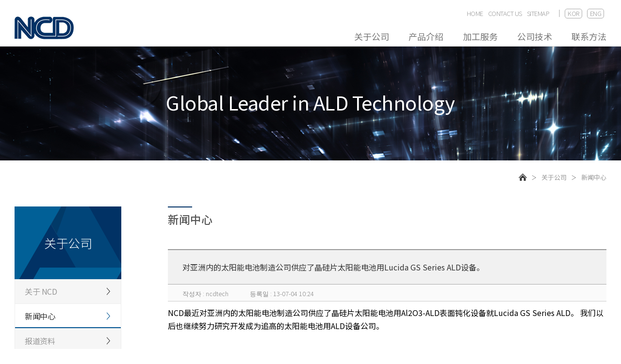

--- FILE ---
content_type: text/html; charset=utf-8
request_url: http://ncdtech.co.kr/2018/bbs/board.php?bo_table=chi_board_05&wr_id=10&page=4
body_size: 22702
content:
<!doctype html>
<html lang="ko">
<head>
<meta charset="utf-8">
<meta http-equiv="imagetoolbar" content="no">
<meta http-equiv="X-UA-Compatible" content="IE=Edge">
<title>对亚洲内的太阳能电池制造公司供应了晶硅片太阳能电池用Lucida GS Series ALD设备。 > [chinese] News | 엔씨디</title>
<link rel="stylesheet" href="http://ncdtech.co.kr/2018/theme/basic/css/default.css?ver=161020">
<link rel="stylesheet" href="http://ncdtech.co.kr/2018/theme/basic/skin/board/basic/style.css?ver=161020">
<meta name="viewport" content="width=device-width,initial-scale=1.0,minimum-scale=0,maximum-scale=10,user-scalable=yes">
<!-- <link rel="stylesheet" href="https://maxcdn.bootstrapcdn.com/bootstrap/3.3.2/css/bootstrap.min.css"> -->
<link rel="stylesheet" href="http://ncdtech.co.kr/2018/theme/basic/css/ncd_style.css">
<!--[if lte IE 8]>
<script src="http://ncdtech.co.kr/2018/js/html5.js"></script>
<![endif]-->
<script>
// 자바스크립트에서 사용하는 전역변수 선언
var g5_url       = "http://ncdtech.co.kr/2018";
var g5_bbs_url   = "http://ncdtech.co.kr/2018/bbs";
var g5_is_member = "";
var g5_is_admin  = "";
var g5_is_mobile = "";
var g5_bo_table  = "chi_board_05";
var g5_sca       = "";
var g5_editor    = "";
var g5_cookie_domain = ".ncdtech.co.kr";
</script>
<script src="http://ncdtech.co.kr/2018/js/jquery-1.8.3.min.js"></script>
<script src="http://ncdtech.co.kr/2018/js/jquery.menu.js?ver=161020"></script>
<script src="http://ncdtech.co.kr/2018/js/common.js?ver=161020"></script>
<script src="http://ncdtech.co.kr/2018/js/wrest.js?ver=161020"></script>
</head>
<body>
<!doctype html>
<html>
<head>
<meta charset="utf-8">
<meta http-equiv="imagetoolbar" content="no">
<meta http-equiv="X-UA-Compatible" content="IE=Edge">
<title>对亚洲内的太阳能电池制造公司供应了晶硅片太阳能电池用Lucida GS Series ALD设备。 > [chinese] News | 엔씨디</title>
<link rel="stylesheet" href="http://ncdtech.co.kr/2018/theme/basic/css/default.css?ver=161020">
<link rel="stylesheet" href="http://ncdtech.co.kr/2018/theme/basic/skin/board/basic/style.css?ver=161020">
<meta name="viewport" content="width=device-width, initial-scale=1.0">
<!-- <link rel="stylesheet" href="https://maxcdn.bootstrapcdn.com/bootstrap/3.3.2/css/bootstrap.min.css"> -->
<link rel="stylesheet" href="http://ncdtech.co.kr/2018/theme/basic/css/ncd_style.css">
<!--[if lte IE 8]>
<script src="http://ncdtech.co.kr/2018/js/html5.js"></script>
<![endif]-->
<script>
// 자바스크립트에서 사용하는 전역변수 선언
var g5_url       = "http://ncdtech.co.kr/2018";
var g5_bbs_url   = "http://ncdtech.co.kr/2018/bbs";
var g5_is_member = "";
var g5_is_admin  = "";
var g5_is_mobile = "";
var g5_bo_table  = "chi_board_05";
var g5_sca       = "";
var g5_editor    = "";
var g5_cookie_domain = ".ncdtech.co.kr";
</script>
<script src="http://ncdtech.co.kr/2018/js/jquery-1.8.3.min.js"></script>
<script src="http://ncdtech.co.kr/2018/js/jquery.menu.js?ver=161020"></script>
<script src="http://ncdtech.co.kr/2018/js/common.js?ver=161020"></script>
<script src="http://ncdtech.co.kr/2018/js/wrest.js?ver=161020"></script>
<link href="https://fonts.googleapis.com/earlyaccess/notosanssc.css" rel="stylesheet">
<style>
	* {font-family:'Noto Sans SC', sans-serif !important;}
</style>
</head>
<body>


    <!-- 헤더 시작 -->
    <header id="header">
      <!-- 헤더 1200px 묶음 -->
      <div class="wrap">
        <!-- 로고 영역 시작 -->
        <div class="ncd-logo">
          <h1><a href="http://ncdtech.co.kr/2018/index_ch.php">NCD</a></h1>
        </div>
        <!-- 로고 영역 끝 -->

        <!-- 내비게이션 영역 시작 -->
        <div class="header-nav">
          <nav class="ncd-util">
            <!-- 사이트 언어선택 시작 -->
            <ul class="ncd-lang">
              <li><a href="http://ncdtech.co.kr/2018/index.php">KOR</a></li>
              <li><a href="http://ncdtech.co.kr/2018/index_en.php">ENG</a></li>
              <li class="now-lang"><a href="http://ncdtech.co.kr/2018/index_ch.php">CHN</a></li>
            </ul>
            <!-- 사이트 언어선택 끝 -->
            <!-- 유틸리티 메뉴 시작 -->
            <ul class="ncd-util-menu">
              <li><a href="http://ncdtech.co.kr/2018/index_ch.php">HOME</a></li>
              <li><a href="http://ncdtech.co.kr/2018/bbs/write.php?bo_table=chi_customer">CONTACT US</a></li>
              <li><a href="http://ncdtech.co.kr/2018/theme/basic/subpages_ch/sitemap-ch.php">SITEMAP</a></li>
            </ul>
            <!-- 유틸리티 메뉴 끝 -->
          </nav>
          <!-- 데스크탑 PC 내비게이션 시작 -->
          <nav id="ncd-pc-gnb" class="ncd-pc-menu">
            <ul class="ncd-category">
              <li>
                <a href="http://ncdtech.co.kr/2018/theme/basic/subpages_ch/sub0101.php">关于公司</a>
                <ul class="ncd-dropdown">
                  <li><a href="http://ncdtech.co.kr/2018/theme/basic/subpages_ch/sub0101.php">关于 NCD</a></li>
                  <li><a href="http://ncdtech.co.kr/2018/bbs/board.php?bo_table=chi_board_05">新闻中心</a></li>
                  <li><a href="http://ncdtech.co.kr/2018/bbs/board.php?bo_table=chi_board_06">报道资料</a></li>
                  <li><a href="http://ncdtech.co.kr/2018/theme/basic/subpages_ch/sub0104.php">公司位置</a></li>
                </ul>
              </li>
              <li>
                <a href="http://ncdtech.co.kr/2018/theme/basic/subpages_ch/sub020101.php">产品介绍</a>
                <ul class="ncd-dropdown">
                  <li>
                    <a href="http://ncdtech.co.kr/2018/theme/basic/subpages_ch/sub020101.php" class="ncd-toggle">半导体用</a>
                    <ul class="ncd-2depth">
                      <li><a href="http://ncdtech.co.kr/2018/theme/basic/subpages_ch/sub020101.php">Lucida S</a></li>
                    </ul>
                  </li>
                  <li>
                    <a href="http://ncdtech.co.kr/2018/theme/basic/subpages_ch/sub020201.php" class="ncd-toggle">太阳能电池用</a>
                    <ul class="ncd-2depth">
                      <li><a href="http://ncdtech.co.kr/2018/theme/basic/subpages_ch/sub020201.php">Lucida GS</a></li>
                      <li><a href="http://ncdtech.co.kr/2018/theme/basic/subpages_ch/sub020202.php">Lucida GS-P</a></li>
                    </ul>
                  </li>
                  <li>
                    <a href="http://ncdtech.co.kr/2018/theme/basic/subpages_ch/sub020301.php" class="ncd-toggle">平板显示用</a>
                    <ul class="ncd-2depth">
                      <li><a href="http://ncdtech.co.kr/2018/theme/basic/subpages_ch/sub020301.php">Lucida GD</a></li>
                      <li><a href="http://ncdtech.co.kr/2018/theme/basic/subpages_ch/sub020302.php">Lucida GuD</a></li>
                    </ul>
                  </li>
                  <li>
                    <a href="http://ncdtech.co.kr/2018/theme/basic/subpages_ch/sub020401.php" class="ncd-toggle">原子层刻蚀</a>
                    <ul class="ncd-2depth">
                      <li><a href="http://ncdtech.co.kr/2018/theme/basic/subpages_ch/sub020401.php">Lucida ALE</a></li>
                    </ul>
                  </li>
				          <li>
                    <a href="http://ncdtech.co.kr/2018/theme/basic/subpages_ch/sub020601.php" class="ncd-toggle">工业涂层</a>
                    <ul class="ncd-2depth">
                      <li><a href="http://ncdtech.co.kr/2018/theme/basic/subpages_ch/sub020601.php">Lucida GSH</a></li>
                    </ul>
                  </li>
                  <li>
                    <a href="http://ncdtech.co.kr/2018/theme/basic/subpages_ch/sub020502.php" class="ncd-toggle">研发用</a>
                    <ul class="ncd-2depth">
                      <li><a href="http://ncdtech.co.kr/2018/theme/basic/subpages_ch/sub020502.php">Lucida D</a></li>
                      <li><a href="http://ncdtech.co.kr/2018/theme/basic/subpages_ch/sub020503.php">Lucida M</a></li>
                      <!-- <li><a href="http://ncdtech.co.kr/2018/theme/basic/subpages_ch/sub020503.php">Lucida C</a></li>
                      <li><a href="http://ncdtech.co.kr/2018/theme/basic/subpages_ch/sub020504.php">Lucida P</a></li> -->
                    </ul>
                  </li>
                </ul>
              </li>
              <li>
                <a href="http://ncdtech.co.kr/2018/theme/basic/subpages_ch/sub0301.php">加工服务</a>
                <ul class="ncd-dropdown">
                  <li><a href="http://ncdtech.co.kr/2018/theme/basic/subpages_ch/sub0301.php">镀膜涂层服务</a></li>
                  <li><a href="http://ncdtech.co.kr/2018/theme/basic/subpages_ch/sub0302.php">工艺咨询</a></li>
                </ul>
              </li>
              <li>
                <a href="http://ncdtech.co.kr/2018/theme/basic/subpages_ch/sub0401.php">公司技术</a>
                <ul class="ncd-dropdown">
                  <li><a href="http://ncdtech.co.kr/2018/theme/basic/subpages_ch/sub0401.php">原子层沉积系统</a></li>
                  <li><a href="http://ncdtech.co.kr/2018/bbs/board.php?bo_table=chi_board_01">技术报告书</a></li>
                </ul>
              </li>
              <li>
                <a href="http://ncdtech.co.kr/2018/bbs/write.php?bo_table=chi_customer">联系方法</a>
              </li>
            </ul>
          </nav>
          <!-- 데스크탑 PC 내비게이션 끝 -->

          <!-- 모바일 내비게이션 호출 시작 -->
          <div class="nav-m-open">open</div>
          <!-- 모바일 내비게이션 호출 끝 -->

          <!-- 모바일 내비게이션 시작 -->
          <nav id="ncd-m-gnb" class="ncd-m-menu">
            <div class="ncd-m-header">
              <a href="http://ncdtech.co.kr/2018/index_ch.php">NCD</a>
              <button class="m-close">close</button>
            </div>
            <ul class="ncd-m-lang">
              <li><a href="http://ncdtech.co.kr/2018/index.php">KOR</a></li>
              <li><a href="http://ncdtech.co.kr/2018/index_en.php">ENG</a></li>
              <li class="on"><a href="http://ncdtech.co.kr/2018/index_ch.php">CHN</a></li>
            </ul>
            <ul class="ncd-category">
              <li>
                <button>关于公司</button>
                <ul class="ncd-toggle">
                  <li><a href="http://ncdtech.co.kr/2018/theme/basic/subpages_ch/sub0101.php">关于 NCD</a></li>
                  <li><a href="http://ncdtech.co.kr/2018/bbs/board.php?bo_table=chi_board_05">新闻中心</a></li>
                  <li><a href="http://ncdtech.co.kr/2018/bbs/board.php?bo_table=chi_board_06">报道资料</a></li>
                  <li><a href="http://ncdtech.co.kr/2018/theme/basic/subpages_ch/sub0104.php">公司位置</a></li>
                </ul>
              </li>
              <li>
                <button>产品介绍</button>
                <ul class="ncd-toggle">
                  <li><a href="http://ncdtech.co.kr/2018/theme/basic/subpages_ch/sub020101.php">半导体用</a></li>
                  <li><a href="http://ncdtech.co.kr/2018/theme/basic/subpages_ch/sub020201.php">太阳能电池用</a></li>
                  <li><a href="http://ncdtech.co.kr/2018/theme/basic/subpages_ch/sub020301.php">平板显示用</a></li>
                  <li><a href="http://ncdtech.co.kr/2018/theme/basic/subpages_ch/sub020401.php">原子层刻蚀</a></li>
                  <li><a href="http://ncdtech.co.kr/2018/theme/basic/subpages_ch/sub020502.php">研发用</a></li>
                </ul>
              </li>
              <li>
                <button>加工服务</button>
                <ul class="ncd-toggle">
                  <li><a href="http://ncdtech.co.kr/2018/theme/basic/subpages_ch/sub0301.php">镀膜涂层服务</a></li>
                  <li><a href="http://ncdtech.co.kr/2018/theme/basic/subpages_ch/sub0302.php">工艺咨询</a></li>
                </ul>
              </li>
              <li>
                <button>公司技术</button>
                <ul class="ncd-toggle">
                  <li><a href="http://ncdtech.co.kr/2018/theme/basic/subpages_ch/sub0401.php">原子层沉积系统</a></li>
                  <li><a href="http://ncdtech.co.kr/2018/bbs/board.php?bo_table=chi_board_01">技术报告书</a></li>
                </ul>
              </li>
			  <li>
                <button></button>
                <ul class="ncd-toggle">
                  <li><a href=""></a></li>
                </ul>
              </li>
              <li>
                <button>联系方法</button>
                <ul class="ncd-toggle">
                  <!-- <li><a href="http://ncdtech.co.kr/2018/bbs/board.php?bo_table=chi_board_02">顾客目录</a></li>
                  <li><a href="http://ncdtech.co.kr/2018/bbs/board.php?bo_table=chi_board_03">下载</a></li> -->
                  <li><a href="http://ncdtech.co.kr/2018/bbs/write.php?bo_table=chi_customer">联系方法</a></li>
                </ul>
              </li>
            </ul>
          </nav>
          <!-- 모바일 내비게이션 끝 -->
        </div>
        <!-- 내비게이션 영역 끝 -->
      </div>
      <!-- 헤더 1200px 묶음 -->
    </header>
    <!-- 헤더 끝 -->

	<!-- 서브콘텐츠 영역 시작 -->

<div id="ncd-contents" class="ncd-sub-contents" style="background:url(http://ncdtech.co.kr/2018/theme/basic/img/sv-1.png) no-repeat center top;">

  <!-- 서브비주얼 시작 -->
  <div class="ncd-sv">
    <p>
              Global Leader in ALD Technology
          </p>
  </div>
  <!-- 서브비주얼 끝 -->

  <!-- 서브콘텐츠 묶음 시작 -->
  <div class="sub-container">
    <!-- 서브콘텐츠 1200px 묶음 시작 -->
    <div class="wrap">

      <!-- 페이지 위치 시작 -->
      <div class="page-location">
        <ul class="location-list">
          <li><img src="http://ncdtech.co.kr/2018/theme/basic/img/home-icon.png" alt="메인"></li>
          <li class="arrow"></li>
          <li>关于公司</li>
                      <li class="arrow"></li>
            <li>新闻中心</li>
                              </ul>
      </div>
      <!-- 페이지 위치 끝 -->

      <!-- 서브메뉴 시작 -->
              <aside id="submenu">
          <div class="submenu-header">
            <p>关于公司</p>
						<div class="menu-icon"></div>
          </div>
          <ul class="submenu-list">
            <script>
  document.addEventListener("DOMContentLoaded", function () {
    const toggleButtons = document.querySelectorAll(".toggle-btn");

    toggleButtons.forEach(function (btn) {
      btn.addEventListener("click", function () {
        const submenu = btn.nextElementSibling; // ul.submenu-toggle
        const firstLi = submenu?.querySelector("li");

        if (firstLi) {
          // 방법 1: 강제로 클릭
          const firstLink = firstLi.querySelector("a");
          if (firstLink) firstLink.click();

          // 방법 2: 'on' 클래스만 추가하고 싶다면
          // submenu.querySelectorAll("li").forEach(li => li.classList.remove("on")); // 이전 on 제거
          // firstLi.classList.add("on");
        }
      });
    });
  });
</script>
<script>
  // 페이지가 닫히기 전 스크롤 위치 저장
  window.addEventListener("beforeunload", function () {
    localStorage.setItem("scrollY", window.scrollY);
  });

  // 페이지 열릴 때 스크롤 복원
  window.addEventListener("load", function () {
    const scrollY = localStorage.getItem("scrollY");
    if (scrollY !== null) {
      window.scrollTo(0, parseInt(scrollY));
      localStorage.removeItem("scrollY"); // 원하면 삭제
    }
  });
</script>

  <li class=""><a href="http://ncdtech.co.kr/2018/theme/basic/subpages_ch/sub0101.php">关于 NCD</a></li>
  <li class="on"><a href="http://ncdtech.co.kr/2018/bbs/board.php?bo_table=chi_board_05">新闻中心</a></li>
  <li class=""><a href="http://ncdtech.co.kr/2018/bbs/board.php?bo_table=chi_board_06">报道资料</a></li>
  <li class=""><a href="http://ncdtech.co.kr/2018/theme/basic/subpages_ch/sub0104.php">公司位置</a></li>



          </ul>
        </aside>
            <!-- 서브메뉴 끝 -->

	  
	  <!-- 서브콘텐츠 시작 -->
      <div class="sc-container chn">
        <!-- 서브페이지 타이틀 시작 -->
        <h2 class="sc-title">新闻中心</h2>

		

<script src="http://ncdtech.co.kr/2018/js/viewimageresize.js"></script>



 <!-- 게시판 시작 -->
        <div class="sc-board">
          <div class="board-view-header">
            <h3>对亚洲内的太阳能电池制造公司供应了晶硅片太阳能电池用Lucida GS Series ALD设备。</h3>
            <div class="article-info">
              <span class="writter">작성자 : <span class="sv_member">ncdtech</span></span>
              <span class="date">등록일 : 13-07-04 10:24</span>
            </div>
          </div>


   

    <!-- <section id="bo_v_info">
        <h2>페이지 정보</h2>
        작성자 <strong><span class="sv_member">ncdtech</span></strong>
        <span class="sound_only">작성일</span><strong>13-07-04 10:24</strong>
        조회<strong>6,756회</strong>
        댓글<strong>0건</strong>
    </section> -->

    
    
         <!-- 관련링크 시작 { -->
    <section id="bo_v_link">
        <h2>관련링크</h2>
        <ul>
                </ul>
    </section>
    <!-- } 관련링크 끝 -->
    
    

    <section id="bo_v_atc">
        <h2 id="bo_v_atc_title">본문</h2>

        <div id="bo_v_img">
</div>

        <!-- 본문 내용 시작 { -->
        <div id="bo_v_con">NCD最近对亚洲内的太阳能电池制造公司供应了晶硅片太阳能电池用Al2O3-ALD表面钝化设备就Lucida GS Series ALD。 我们以后也继续努力研究开发成为追高的太阳能电池用ALD设备公司。</div>
                <!-- } 본문 내용 끝 -->

        
        
    </section>

    
    
    <!-- 게시물 상단 버튼 시작 { -->
    <div id="bo_v_top">
                        <ul class="bo_v_nb">
            <li><a href="./board.php?bo_table=chi_board_05&amp;wr_id=9&amp;page=4" class="btn_b01">Prev</a></li>            <li><a href="./board.php?bo_table=chi_board_05&amp;wr_id=11&amp;page=4" class="btn_b01">Next</a></li>        </ul>
        
        <ul class="bo_v_com">
                                                                        <li><a href="./board.php?bo_table=chi_board_05&amp;page=4" class="btn_b01">List</a></li>
                                </ul>
            </div>
    <!-- } 게시물 상단 버튼 끝 -->
</div>
<!-- } 게시판 읽기 끝 -->

<script>

function board_move(href)
{
    window.open(href, "boardmove", "left=50, top=50, width=500, height=550, scrollbars=1");
}
</script>

<script>
$(function() {
    $("a.view_image").click(function() {
        window.open(this.href, "large_image", "location=yes,links=no,toolbar=no,top=10,left=10,width=10,height=10,resizable=yes,scrollbars=no,status=no");
        return false;
    });

    // 추천, 비추천
    $("#good_button, #nogood_button").click(function() {
        var $tx;
        if(this.id == "good_button")
            $tx = $("#bo_v_act_good");
        else
            $tx = $("#bo_v_act_nogood");

        excute_good(this.href, $(this), $tx);
        return false;
    });

    // 이미지 리사이즈
    $("#bo_v_atc").viewimageresize();
});

function excute_good(href, $el, $tx)
{
    $.post(
        href,
        { js: "on" },
        function(data) {
            if(data.error) {
                alert(data.error);
                return false;
            }

            if(data.count) {
                $el.find("strong").text(number_format(String(data.count)));
                if($tx.attr("id").search("nogood") > -1) {
                    $tx.text("이 글을 비추천하셨습니다.");
                    $tx.fadeIn(200).delay(2500).fadeOut(200);
                } else {
                    $tx.text("이 글을 추천하셨습니다.");
                    $tx.fadeIn(200).delay(2500).fadeOut(200);
                }
            }
        }, "json"
    );
}
</script>
<!-- } 게시글 읽기 끝 -->
</div>
</div>

<footer id="footer">
  <!-- 푸터 1200px 묶음 시작 -->
  <div class="wrap">
    <!-- 푸터 회사 정보 시작 -->
    <div class="footer-info">
      <p>
        <span>商號 : 株式會社 NCD</span>
        <span class="inct-pc-last">住所 : 韩国 大田广域市 儒城区 techno 2路 14-1, 34015, NCD</span>
        <span>电话 : +82-42-931-8850</span>
        <span>传真 : +82-42-931-8849</span>
        <span class="inct-pc-last">Copyright ⓒ  NCD. All Rights Reserved.</span>
      </p>
    </div>
    <!-- 푸터 회사 정보 끝 -->
    <!-- 푸터 로고 시작 -->
    <div class="footer-logo">
      <img src="/ncd_test/img/footer-logo.png" alt="NCD">
    </div>
    <!-- 푸터 로고 끝 -->
  </div>
  <!-- 푸터 1200px 묶음 시작 -->
</footer>
<!-- 푸터 끝 -->

<script type="text/javascript" src="http://ncdtech.co.kr/2018/theme/basic/js/jquery-3.3.1.min.js"></script>
<script type="text/javascript" src="http://ncdtech.co.kr/2018/theme/basic/js/jquery-ui.min.js"></script>
<script type="text/javascript" src="http://ncdtech.co.kr/2018/theme/basic/js/jquery.bxslider.min.js"></script>
<script type="text/javascript" src="http://ncdtech.co.kr/2018/theme/basic/js/nav.js"></script>
<script type="text/javascript" src="http://ncdtech.co.kr/2018/theme/basic/js/main.js"></script>
<script type="text/javascript">
  $(document).ready(function(){
    $('aside#submenu ul.submenu-list > li:not(.on) button.toggle-btn').on('click',function(e){
      e.preventDefault();
      $(this).parents('li').toggleClass('open');
      $(this).parents('li').siblings('li').removeClass('open');
    });
  });
</script>


<!-- } 하단 끝 -->

<script>
$(function() {
    // 폰트 리사이즈 쿠키있으면 실행
    font_resize("container", get_cookie("ck_font_resize_rmv_class"), get_cookie("ck_font_resize_add_class"));
});
</script>



<!-- ie6,7에서 사이드뷰가 게시판 목록에서 아래 사이드뷰에 가려지는 현상 수정 -->
<!--[if lte IE 7]>
<script>
$(function() {
    var $sv_use = $(".sv_use");
    var count = $sv_use.length;

    $sv_use.each(function() {
        $(this).css("z-index", count);
        $(this).css("position", "relative");
        count = count - 1;
    });
});
</script>
<![endif]-->

</body>
</html>

<!-- 사용스킨 : theme/basic -->


--- FILE ---
content_type: text/css
request_url: http://ncdtech.co.kr/2018/theme/basic/css/ncd_style.css
body_size: 164
content:
@charset "UTF-8";

/* 유지보수 용이성을 위한 CSS 링크 */
@import url(common.css);
@import url(index.css);
@import url(sub.css);
@import url(board.css);


--- FILE ---
content_type: text/css
request_url: http://ncdtech.co.kr/2018/theme/basic/css/common.css
body_size: 9687
content:
@charset "UTF-8";
/* 기기반응 CSS */
@import url(./device-responsive.css);
/* 폰트 불러오기 - 본고딕 */
@import url(./notosans.css);

/* 초기화 */
* {margin:0;  padding:0;  box-sizing:border-box;  font-family:'ns', sans-serif;  word-break:keep-all;}
html, body {width:100%; word-break:keep-all;}
h1, h2, h3, h4, h5, h6 {font-weight:500;}
ul, ol, dl {list-style:none;}
a {text-decoration:none;  display:block;  color:#333;}
select, input, button {/* display:block; */  border:0;  background:transparent;/*   -webkit-appearance:none;  -moz-appearance:none;  appearance:none;  */ outline:none;}
select::-ms-expand {display:none;}
img {display:inline-block;  border:0;}
fieldset {border:0;}
.readonly {display:none;}
table {border-collapse:collapse;  border:0;}
.wrap {width:100%;  max-width:1400px;  margin:0 auto;  padding:0 30px;}
@media only screen and (max-width:1023px) {
  .wrap {padding:0 50px;}
}
@media only screen and (max-width:767px) {
  .wrap {padding:0 20px;}
}

/* 헤더 */
#header {width:100%;  height:96px;  border-bottom:1px solid #e1e1e1;  background:white;}
/* 로고 */
#header .ncd-logo {float:left;  width:122px;  height:95px;  padding-top:20px;}
#header .ncd-logo h1 {width:100%;  height:100%;  font-size:0;}
#header .ncd-logo h1 a {width:100%;  height:100%;  background:url(../img/ncd-logo.png) no-repeat center center;}
/* 내비게이션 */
#header .nav-m-open {display:none;}
/* 내비게이션 - 유틸리티 */
#header .header-nav {float:left;  width:calc(100% - 122px);  height:100%;}
#header .header-nav nav.ncd-util {width:100%;  height:55px;  padding:17.5px 0;  overflow:hidden;}
#header .header-nav nav.ncd-util ul {float:right;  width:auto;  height:100%;  overflow:hidden;}
#header .header-nav nav.ncd-util ul li {float:left;  width:auto;  height:20px;  padding:0 5px;}
#header .header-nav nav.ncd-util ul li a {width:100%;  height:100%;  font-size:13px;  color:#999;  font-weight:300;  letter-spacing:-0.5px;  transition:all 0.2s;}
#header .header-nav nav.ncd-util ul li a:hover {color:#777;}
#header .header-nav nav.ncd-util ul.ncd-lang li a {border-radius:5px;  border:1px solid #aaa;  padding:0 5px;  text-align:center;  line-height:18px;}
#header .header-nav nav.ncd-util ul.ncd-lang li a:hover {border-color:#003267;  color:#003267;}
#header .header-nav nav.ncd-util ul.ncd-lang li.now-lang {padding:0;}
#header .header-nav nav.ncd-util ul.ncd-lang li.now-lang a {display:none;}
#header .header-nav nav.ncd-util ul.ncd-util-menu {height:15px;  margin:2.5px 5px 2.5px 0;  padding-right:15px;  border-right:2px solid #d1d1d1;}
#header .header-nav nav.ncd-util ul.ncd-util-menu li a {line-height:15px;}
/* 내비게이션 - 메인메뉴 */
#header .header-nav nav.ncd-pc-menu {float:right;  width:auto;  height:40px;}
#header .header-nav nav.ncd-m-menu {display:none;}
/* 내비게이션 - 메인메뉴 - 카테고리 */
#header .header-nav nav.ncd-pc-menu ul.ncd-category {width:auto;  height:40px;}
#header .header-nav nav.ncd-pc-menu ul.ncd-category > li {float:left;  width:auto;  padding:0 20px;  position:relative;}
#header .header-nav nav.ncd-pc-menu ul.ncd-category > li:last-child {padding-right:0;}
#header .header-nav nav.ncd-pc-menu ul.ncd-category > li > a {width:100%;  height:calc(100% + 1px);  font-size:18px;  color:#777;  text-align:center;  line-height:36px;  border-top:2px solid transparent;  border-bottom:2px solid transparent;  transition:all 0.3s;}
#header .header-nav nav.ncd-pc-menu ul.ncd-category > li:hover > a {color:#555;  border-bottom-color:#448aca;}
/* 내비게이션 - 메인메뉴 - 드롭다운 */
#header .header-nav nav.ncd-pc-menu ul.ncd-dropdown {position:absolute;  top:40px;  right:0;  z-index:9999;  width:195px;  height:0;  border-bottom-left-radius:5px;  border-bottom-right-radius:5px;  background:#f5f5f5;  overflow:hidden;  transition:all 0.4s;  opacity:0;}
#header .header-nav nav.ncd-pc-menu ul.ncd-category > li:hover > ul.ncd-dropdown {height:auto;  opacity:1;}
#header .header-nav nav.ncd-pc-menu ul.ncd-dropdown > li {width:100%;  height:auto;  border:1px solid #e1e1e1;  border-top:0;}
#header .header-nav nav.ncd-pc-menu ul.ncd-dropdown > li > a,
#header .header-nav nav.ncd-pc-menu ul.ncd-dropdown > li > .ncd-toggle {width:100%;  height:40px;  padding:0 20px;  line-height:40px;  letter-spacing:-0.5px;  font-size:14px;  color:#777;  font-weight:300;  text-align:left;  cursor:pointer;  transition:all 0.2s;}
#header .header-nav nav.ncd-pc-menu ul.ncd-dropdown > li > .ncd-toggle:after {content:'';  display:block;  float:right;  width:15px;  height:100%;  border-top:1px solid transparent;  background-image:url(../img/nav-expand-off.png);  background-repeat:no-repeat;  background-position:center center;  transition:all 0.3s;}
#header .header-nav nav.ncd-pc-menu ul.ncd-dropdown > li > a:hover,
#header .header-nav nav.ncd-pc-menu ul.ncd-dropdown > li:hover > .ncd-toggle {color:#3399ff;  background-color:white;}
#header .header-nav nav.ncd-pc-menu ul.ncd-dropdown > li:hover > .ncd-toggle:after {background-image: url(../img/nav-expand-on.png);}
/* 내비게이션 - 메인메뉴 - 2 depth */
#header .header-nav nav.ncd-pc-menu ul.ncd-dropdown > li > ul.ncd-2depth {width:100%;  height:0;  background:#efefef;  overflow:hidden;}
#header .header-nav nav.ncd-pc-menu ul.ncd-dropdown > li:hover > ul.ncd-2depth {height:auto;}
#header .header-nav nav.ncd-pc-menu ul.ncd-2depth li {width:100%;  height:40px;}
#header .header-nav nav.ncd-pc-menu ul.ncd-2depth li a {width:100%;  height:100%;  border-top:1px solid #e1e1e1;  font-size:14px;  color:#999;  padding:0 30px;  line-height:38px;  letter-spacing:-0.5px;  font-weight:300;  transition:all 0.2s;}
#header .header-nav nav.ncd-pc-menu ul.ncd-2depth li a:hover {color:#3399ff;  background:#f5f5f5;}
@media only screen and (max-width:1199px) {
  #header .header-nav nav.ncd-pc-menu ul.ncd-category > li > a {font-size:16px;}
}
@media only screen and (max-width:1023px) {
  #header {height:50px;}
  #header .ncd-logo {padding:0;  height:49px;}
  #header .ncd-logo h1 a {background:url(../img/ncd-m-menu-logo.png) no-repeat left center;}
  #header .header-nav nav.ncd-util {display:none;}
  #header .header-nav nav.ncd-pc-menu {display:none;}
  #header .header-nav nav.ncd-m-menu {display:block;}
  #header .nav-m-open {float:right;  display:block;  width:30px;  height:49px;  font-size:0;  background:url(../img/ncd-m-nav.png) no-repeat center center;  cursor:pointer;}
  nav#ncd-m-gnb {position:fixed;  top:0;  right:0;  z-index:9999;  width:0;  height:100%;  overflow-x:hidden;  overflow-y:auto;  border-left:1px solid #e1e1e1;  background:white;  transition:all 0.4s;}
  nav#ncd-m-gnb.on {width:201px;}
  nav#ncd-m-gnb .ncd-m-header {width:100%;  height:50px;  padding:10px;  overflow:hidden;}
  nav#ncd-m-gnb .ncd-m-header a {float:left;  width:80px;  height:30px;  font-size:0;  background:url(../img/ncd-m-menu-logo.png) no-repeat center center;}
  nav#ncd-m-gnb .ncd-m-header button.m-close {float:right;  width:30px;  height:30px;  font-size:0;  background:url(../img/ncd-m-close.png) no-repeat center center;}
  nav#ncd-m-gnb ul.ncd-m-lang {width:100%;  height:40px;  padding:0 10px;  background:#f5f5f5;  overflow:hidden;}
  nav#ncd-m-gnb ul.ncd-m-lang li {float:left;  width:60px;  height:40px;  padding:12.5px 0;}
  nav#ncd-m-gnb ul.ncd-m-lang li a {width:100%;  height:15px;  font-size:13px;  color:#bec5ce;  line-height:15px;  text-align:center;  font-weight:500;  border-right:2px solid #e1e1e1;}
  nav#ncd-m-gnb ul.ncd-m-lang li.on a,
  nav#ncd-m-gnb ul.ncd-m-lang li a:hover {color:#002e62;}
  nav#ncd-m-gnb ul.ncd-m-lang li:last-child a {border-right:0;}
  nav#ncd-m-gnb ul.ncd-category {width:100%;  overflow:hidden;}
  nav#ncd-m-gnb ul.ncd-category li {width:100%;  overflow:hidden;}
  nav#ncd-m-gnb ul.ncd-category li button {width:100%;  height:40px;  padding:0 10px;  border-bottom:1px solid #eaeaea;  font-size:13px;  color:#002e62;  line-height:40px;  font-weight:500;}
  nav#ncd-m-gnb ul.ncd-category li.on button {background:#f3f4f5;}
  nav#ncd-m-gnb ul.ncd-category li ul.ncd-toggle {width:100%;  height:0;  overflow:hidden;  background:#d9dde2;  transition:all 0.3s;}
  nav#ncd-m-gnb ul.ncd-category li.on ul.ncd-toggle {height:auto;}
  nav#ncd-m-gnb ul.ncd-category li ul.ncd-toggle li {width:100%;  overflow:hidden;}
  nav#ncd-m-gnb ul.ncd-category li ul.ncd-toggle li a {width:100%;  height:40px;  padding:0 10px;  border-bottom:1px solid #e1e1e1;  font-size:13px;  color:#555;  font-weight:300;  line-height:40px;}
}



/* 푸터 */
#footer {clear:both;  width:100%;  height:121px;  border-top:1px solid #e1e1e1;}
#footer .footer-info {float:left;  width:calc(100% - 122px);  height:100%;  padding:40px 0;}
#footer .footer-info p {width:100%;  height:100%;  font-size:0;  font-weight:300;}
#footer .footer-info p span {font-size:13px;  color:#777;  line-height:20px;  letter-spacing:-0.5px;}
#footer .footer-info p span:after {content:'|';  display:inline-block;  margin:0 10px;  vertical-align:top;  line-height:18px;  font-size:11px;}
#footer .footer-info p span.inct-pc-last:after {content:'';  display:block;  margin:0;}
#footer .footer-logo {float:left;  width:122px;  height:100%;  line-height:120px;  text-align:center;  font-size:0;}
#footer .footer-logo img {vertical-align:middle;}
@media only screen and (max-width:1023px) {
  #footer .footer-info {float:none;  width:100%;  padding-bottom:0;  text-align:center;}
  #footer .footer-info p span {display:block;}
  #footer .footer-info p span:after {display:none;}
  #footer .footer-logo {float:none;  width:100%;  text-align:center;  font-size:0}
}





/* 콘텐츠 */
#ncd-contents {clear:both;  width:100%;}















.


--- FILE ---
content_type: text/css
request_url: http://ncdtech.co.kr/2018/theme/basic/css/index.css
body_size: 7661
content:
@charset "UTF-8";

/* 메인콘텐츠 CSS */


/* 메인비주얼 */
.ncd-mv {width:100%;  height:655px;  overflow:hidden;  position:relative;  z-index:0;}
.ncd-mv ul.ncd-mv-list {width:100%;  height:655px;  overflow:hidden;  position:absolute;  top:0;  left:0;  z-index:0;}
.ncd-mv ul.ncd-mv-list li.mv-item {width:100%;  height:655px;  background-repeat:no-repeat;  background-position:center center;}
.ncd-mv ul.ncd-mv-list li.mv-item-1 {background-image:url(../img/mv-3-1.png);}
.ncd-mv ul.ncd-mv-list li.mv-item-2 {background-image:url(../img/mv-1.png);}
.ncd-mv ul.ncd-mv-list li.mv-item-3 {background-image:url(../img/mv-2.png);}
.ncd-mv ul.ncd-mv-list li.mv-item-4 {background-image:url(../img/mv-4.png);}
.ncd-mv ul.ncd-mv-list li.mv-item .mv-slogan {width:100%;  height:100%;  padding-top:200px;}
.ncd-mv ul.ncd-mv-list li.mv-item .mv-slogan h2 {width:100%;  font-size:45px;  color:white;  line-height:50px;  letter-spacing:-3px;  margin-bottom:10px;}
.ncd-mv ul.ncd-mv-list li.mv-item .mv-slogan p {width:100%;  font-size:15px;  color:white;  line-height:15px;  font-weight:300;}
.ncd-mv .mv-controls {position:absolute;  top:0;  left:0;  width:100%;  height:0;}
.ncd-mv .mv-controls button.mv-btn {position:absolute;  top:230px;  z-index:100;  width:51px;  height:80px;}
.ncd-mv .mv-controls button#mv-prev {left:30px;  background:url(../img/mv-left.png) no-repeat center center;}
.ncd-mv .mv-controls button#mv-next {right:30px;  background:url(../img/mv-right.png) no-repeat center center;}
.ncd-mv .mv-controls button.mv-btn a {width:100%;  height:100%;}
@media only screen and (max-width:1023px) {
  .ncd-mv {height:400px;}
  .ncd-mv ul.ncd-mv-list {height:400px;}
  .ncd-mv ul.ncd-mv-list li.mv-item {height:400px;}
  .ncd-mv ul.ncd-mv-list li.mv-item .mv-slogan {padding-top:80px;}
  .ncd-mv ul.ncd-mv-list li.mv-item .mv-slogan h2 {font-size:30px;  line-height:35px;  letter-spacing:-2px;}
  .ncd-mv ul.ncd-mv-list li.mv-item .mv-slogan p {font-size:14px;  line-height:20px;}
  .ncd-mv .mv-controls {display:none;}
}


/* 메인 콘텐츠 */
.ncd-mc-container {width:100%;  position:relative;  z-index:100;  margin-top:-110px;  padding-bottom:60px;}
.ncd-mc-container .wrap {overflow:hidden;}
.ncd-mc-container .mc-box {float:left;  width:33.3%;  height:220px;  padding:30px;  background-color:white;}
.ncd-mc-container .mc-box h2 {width:100%;  font-size:28px;  color:#555;  line-height:30px;  font-weight:400;  overflow:hidden;}
.ncd-mc-container .mc-box-eng h2 {font-size: 25px;}
.ncd-mc-container .mc-box h2 a.mc-more {float:right;  width:30px;  height:30px;  font-size:0;  background:url(../img/mc-more.png) no-repeat center center;  transition:all 0.3s;}
.ncd-mc-container .mc-box h2 a.mc-more:hover {transform:rotate(180deg);  background-image:url(../img/mc-more-on.png);}
.ncd-mc-container .mc-box a.mc-link-btn {display:inline-block;  width:auto;  height:37px;  border-radius:5px;  border:1px solid #e1e1e1;  padding:0 15px;  line-height:35px;  font-size:14px;  color:#555;  font-weight:300;  letter-spacing:-0.5px;  transition:all 0.3s;}
.ncd-mc-container .mc-company {background:#003467 url(../img/mc-company-bg.png) no-repeat left center;  position:relative;}
.ncd-mc-container .mc-company:after {content:'';  display:block;  position:absolute;  top:50%;  right:-15px;  margin-top:-15px;  width:0;  height:0;  border-top:15px solid transparent;  border-bottom:15px solid transparent;  border-left:15px solid #003467;  border-right:0;}
.ncd-mc-container .mc-company h2 {font-size:30px;  color:white;  margin-bottom:20px;}
.ncd-mc-container .mc-company p {width:100%;  font-size:16px;  color:white;  line-height:20px;  font-weight:200;  padding-right:10%;  margin-bottom:30px;}
.ncd-mc-container .mc-company a.mc-link-btn {color:white;  border-color:white;}
.ncd-mc-container .mc-company a.mc-link-btn:hover {color:#003467;  background:white;  font-weight:400;}
.ncd-mc-container .mc-company-link {padding:0;}
.ncd-mc-container .mc-company-link ul li {width:100%;  height:110px;  transition:all 0.3s;  border-bottom:1px solid #e1e1e1;}
.ncd-mc-container .mc-company-link ul li:hover {background:#f7f7f7;}
.ncd-mc-container .mc-company-link ul li a {width:100%;  height:100%;  font-size:16px;  color:#555;  line-height:16px;  padding:30px;  position:relative;}
.ncd-mc-container .mc-company-link ul li:first-child a {background:url(../img/mc-link-1.png) no-repeat right center;}
.ncd-mc-container .mc-company-link ul li:last-child a {background:url(../img/mc-link-2.png) no-repeat right center;}
.ncd-mc-container .mc-company-link ul li a:before {content:'';  display:block;  position:absolute;  bottom:30px;  left:30px;  width:49px;  height:10px;  background:url(../img/mc-company-link-arrow.png) no-repeat center center;  transition:all 0.2s ease-out;}
.ncd-mc-container .mc-company-link ul li:hover a:before {left:60px;}
.ncd-mc-container .mc-video {padding:0;}
.ncd-mc-container .mc-video a {width:100%;  height:100%;  background:url(../img/mc-video.png) no-repeat center center;  background-size:cover;  -webkit-background-size:cover;}
.ncd-mc-container .mc-product {border-right:1px solid #e1e1e1;}
.ncd-mc-container .mc-product ul.ncd-mc-product-list {width:100%;  height:120px;  overflow:hidden;}
.ncd-mc-container .mc-product ul.ncd-mc-product-list li.mc-product {width:100%;  height:120px;  text-align:center;  line-height:120px;  border:0;}
.ncd-mc-container .mc-product ul.ncd-mc-product-list li.mc-product img {max-width:220px;  display:inline;  vertical-align:middle;}
.ncd-mc-container .mc-product #mc-product-pager {width:100%;  padding-top:10px;  text-align:center;  font-size:0;}
.ncd-mc-container .mc-product #mc-product-pager a {display:inline-block;  width:10px;  height:10px;  border-radius:50%;  margin:0 7px;  background:#c2c2c2;}
.ncd-mc-container .mc-product #mc-product-pager a.active {background:#004f9c;}
.ncd-mc-container .mc-news-board {width:66.6%;  background-color:#eee;}
.ncd-mc-container .mc-news-board h2 {font-size:30px;}
.ncd-mc-container .mc-news-board ul.mc-news-list {width:100%;  padding-top:20px;}
.ncd-mc-container .mc-news-board ul.mc-news-list li {width:100%;  height:30px;}
.ncd-mc-container .mc-news-board ul.mc-news-list li a {width:100%;  height:100%;  overflow:hidden;}
.ncd-mc-container .mc-news-board ul.mc-news-list li a span {float:left;  font-size:15px;  line-height:30px;  color:#999;  letter-spacing:-0.5px;  transition:all 0.3s;}
.ncd-mc-container .mc-news-board ul.mc-news-list li:hover a span {color:#555;}
.ncd-mc-container .mc-news-board ul.mc-news-list li a span.news-title {width:calc(100% - 100px);}
.ncd-mc-container .mc-news-board ul.mc-news-list li a span.news-date {width:100px;  text-align:right;}
.ncd-mc-container .mc-tech-intro {border:1px solid #e1e1e1;  border-left:0;}
.ncd-mc-container .mc-tech-intro p {padding:15px 23% 20px 0;  font-size:16px;  color:#555;  line-height:20px;}
.ncd-mc-container .mc-tech-intro p span {font-size:12px;  color:#9e9e9e;  line-height:16px;  word-break:keep-all;}
.ncd-mc-container .mc-tech-intro a.mc-link-btn {border-color:#9eb9d3;}
.ncd-mc-container .mc-tech-intro a.mc-link-btn:hover {color:white;  border-color:#003467;  background:#003467;  font-weight:200;}
@media only screen and (max-width:1199px) {
  .ncd-mc-container .mc-box h2 {font-size:20px;}
  .ncd-mc-container .mc-company p {font-size:13px;}
  .ncd-mc-container .mc-tech-intro p {padding-right:0;}
}
@media only screen and (max-width:1023px) {
  .ncd-mc-container .mc-box {width:50%;}
}
@media only screen and (max-width:530px) {
  .ncd-mc-container .mc-box {float:none;  width:100%;}
  .ncd-mc-container .mc-company:after {display:none;}
}














.


--- FILE ---
content_type: text/css
request_url: http://ncdtech.co.kr/2018/theme/basic/css/sub.css
body_size: 33315
content:
@charset "UTF-8";
@import url('https://fonts.googleapis.com/css?family=Roboto:300,400');


/* 서브콘텐츠 공통 요소 */
sup {font-size:8px;}
sub {font-size:8px;}
p {word-break:keep-all;}
p.ch {word-break:break-all;;}

/* 서브비주얼 */
.ncd-sv {width:100%;  height:230px;  background-repeat:no-repeat;  background-position:center top;}
.ncd-sv p {width:100%;  height:100%;  line-height:230px;  font-size:40px;  color:white;  font-weight:200;  text-align:center;  font-family: 'Roboto', sans-serif;  font-weight:400;  letter-spacing:-0.5px;}
.sub0101 .ncd-sv {background-image:url(../img/sv-1.png);}
.sub0102 .ncd-sv {background-image:url(../img/sv-1.png);}
.sub0103 .ncd-sv {background-image:url(../img/sv-1.png);}
.sub0104 .ncd-sv {background-image:url(../img/sv-1.png);}
.sub020101 .ncd-sv {background-image:url(../img/sv-020101.jpg);}
.sub020201 .ncd-sv {background-image:url(../img/sv-020201.jpg);}
.sub020202 .ncd-sv {background-image:url(../img/sv-020202-01.jpg);}
.sub020301 .ncd-sv {background-image:url(../img/sv-020301.jpg);}
.sub020401 .ncd-sv {background-image:url(../img/sv-020401.jpg);}
.sub020501 .ncd-sv {background-image:url(../img/sv-020501.jpg);}
.sub020502 .ncd-sv {background-image:url(../img/sv-020502-02.jpg);}
.sub020503 .ncd-sv {background-image:url(../img/sv-020503-03.jpg);}
.sub020601 .ncd-sv {background-image:url(../img/sv-020505.jpg);}
.sub020504 .ncd-sv {background-image:url(../img/sv-020504.jpg);}
.sub020505 .ncd-sv {background-image:url(../img/sv-020505.jpg);}
.sub020601 .ncd-sv {background-image:url(../img/sv-020505.jpg);}
.sub0301 .ncd-sv {background-image:url(../img/sv-030101-02.jpg);}
.sub0302 .ncd-sv {background-image:url(../img/sv-030101-01.jpg);}
.sub0401 .ncd-sv {background-image:url(../img/sv-040101.jpg);}
.sub0402 .ncd-sv {background-image:url(../img/sv-040101.jpg);}
.sub0501 .ncd-sv {background-image:url(../img/sv-050101.jpg);}
.sub0502 .ncd-sv {background-image:url(../img/sv-050102.jpg);}
.sub0503 .ncd-sv {background-image:url(../img/sv-050103.jpg);}
@media only screen and (max-width:1023px) {
  /*.ncd-sv {height:150px;}*/
  .ncd-sv p {/*line-height:150px;*/  font-size:30px;}
}
@media only screen and (max-width:767px) {
  .ncd-sv p {font-size:20px;}
}

/* 서브콘텐츠 묶음 */
.sub-container {clear:both;  width:100%;  overflow:hidden;}

/* 페이지 위치정보 */
.page-location {width:100%;  padding:30px 0 50px;  overflow:hidden;}
.page-location ul.location-list {float:right;  width:auto;  height:20px;  overflow:hidden;}
.page-location ul.location-list li {float:left;  width:auto;  height:20px;  font-size:13px;  color:#999;  line-height:20px;  letter-spacing:0;}
.page-location ul.location-list li.arrow {width:30px;  height:20px;  background:url(../img/loc-arrow.png) no-repeat center center;}
.page-location ul.location-list li:first-child {padding-top:2px;}
.page-location ul.location-list li img {vertical-align:top;}

@media only screen and (max-width:1023px) {
  .page-location {display:none;}
}

/* 서브메뉴 */
aside#submenu {float:left;  width:220px;}
aside#submenu .submenu-header {width:100%;  height:150px;  background:url(../img/submenu-header-bg.png) no-repeat center center;  -webkit-background-size:cover;  background-size:cover;}
aside#submenu .submenu-header p {width:100%;  height:150px;  font-size:25px;  color:white;  text-align:center;  line-height:150px;  letter-spacing:-0.5px;  font-weight:300;}
aside#submenu .submenu-header p.cs-submenu-header {padding:45px;	line-height:30px;}
aside#submenu .submenu-header p span {display:none;}
aside#submenu ul.submenu-list {width:100%;  background:#f6f6f6;}
aside#submenu ul.submenu-list > li {width:100%;  border:1px solid #ededed;  border-top:0;}
aside#submenu ul.submenu-list > li > a,
aside#submenu ul.submenu-list > li button.toggle-btn {width:100%;  height:50px;  border-top:2px solid transparent;  border-bottom:2px solid transparent;  line-height:46px;  font-size:16px;  color:#999;  padding-left:20px;  text-align:left;  letter-spacing:-0.5px;  background-image:url(../img/submenu-arrow.png);
background-position:right center;  background-repeat:no-repeat;  transition:all 0.3s;}
aside#submenu ul.submenu-list > li.on > a,
aside#submenu ul.submenu-list > li:hover > a,
aside#submenu ul.submenu-list > li.on button.toggle-btn,
aside#submenu ul.submenu-list > li.open button.toggle-btn,
aside#submenu ul.submenu-list > li:hover button.toggle-btn {color:#333;  border-bottom-color:#025593;  background-color:white;  background-image:url(../img/submenu-arrow-on.png);  cursor:pointer;}
aside#submenu ul.submenu-list > li button.toggle-btn + ul.submenu-toggle {width:100%;  height:0;  background:#f5f5f5;  overflow:hidden;}
aside#submenu ul.submenu-list > li.on button.toggle-btn + ul.submenu-toggle,
aside#submenu ul.submenu-list > li.open button.toggle-btn + ul.submenu-toggle {height:auto;}
aside#submenu ul.submenu-list > li button.toggle-btn + ul.submenu-toggle li {width:100%;  height:40px;}
aside#submenu ul.submenu-list > li button.toggle-btn + ul.submenu-toggle li a {width:100%;  height:40px;  padding-left:30px;  border-bottom:1px solid #e1e1e1;  line-height:40px;  font-size:14px;  color:#999;  font-weight:300;  transition:all 0.3s;}
aside#submenu ul.submenu-list > li button.toggle-btn + ul.submenu-toggle li a:hover,
aside#submenu ul.submenu-list > li button.toggle-btn + ul.submenu-toggle li.on a {color:#555;  border-color:#025593;  background:#fcfcfc;}



@media only screen and (max-width:1023px) {
  aside#submenu {float:none;  width:calc(100% + 100px);  margin-left:-50px;  margin-right:0;  margin-bottom:50px;}
  aside#submenu .submenu-header {height:40px;  position:relative;}
	aside#submenu .submenu-header .menu-icon {position:absolute;  top:0;  right:0;  z-index:999;  display:block;  width:40px;  height:40px;  background:url(../img/m-menu.png) no-repeat center center;}
  aside#submenu .submenu-header p {height:40px;  font-size:15px;  line-height:40px;  letter-spacing:0;}
	aside#submenu .submenu-header p.cs-submenu-header {padding:0;	line-height:40px;}
  aside#submenu .submenu-header p span {display:inline;}
  aside#submenu .submenu-header p span:before {content:'-';  margin:0 10px;}
  aside#submenu ul.submenu-list {display:none;  border-bottom:1px solid #e1e1e1;}
  aside#submenu ul.submenu-list > li {border:0;}
  aside#submenu ul.submenu-list > li > a,
  aside#submenu ul.submenu-list > li button.toggle-btn {height:40px;  line-height:36px;  font-size:14px;  padding-left:0;  text-align:center;  font-weight:300;  overflow:hidden;  border-width:2px;  background-color:white;}
  aside#submenu ul.submenu-list > li button.toggle-btn + ul.submenu-toggle li a {padding:0;  text-align:center;}
  aside#submenu ul.submenu-list > li button.toggle-btn + ul.submenu-toggle li a:hover,
  aside#submenu ul.submenu-list > li button.toggle-btn + ul.submenu-toggle li.on a {padding:0;  text-align:center;  background:#efefef;  background-image:none;}
}
@media only screen and (max-width:767px) {
  aside#submenu {width:calc(100% + 40px);  margin-left:-20px;}
}




/* 서브콘텐츠 본문 영역 */
.sc-container {float:right;  width:74.066390041493775933609958506224%;/*714px*/  padding-bottom:100px;}
.sc-container.sitemap-page {float:none;  width:100%;  overflow:hidden;}
@media only screen and (max-width:1023px) {
  .sc-container {float:none;  width:100%;}
}
@media only screen and (max-width:1023px) {
  .sc-container.sitemap-page {padding:50px 0;}
}


/* 서브페이지 타이틀 */
h2.sc-title {font-size:23px;  color:#555;  line-height:23px;  margin-bottom:50px;}
h2.sc-title:before {content:'';  display:block;  width:50px;  height:2px;  margin-bottom:13px;  background:#003165;}
p.sc-title-text {width:100%;  font-size:18px;  color:#777;  line-height:28px;  word-wrap:break-word;}
/* 서브콘텐츠 아이템 */
.sc-item {width:100%;  padding-top:35px;  margin-top:35px;  border-top:1px solid #ededed;}
.sc-item h3.sc-item-title {font-size:20px;  color:#555;  line-height:30px;  margin-bottom:20px;  position:relative;  padding-left:25px;}
.sc-item h3.sc-item-title:before {content:'';  position:absolute;  top:5px;  left:0;  display:block;  font-size:0;  width:20px;  height:20px;  background:url(../img/sc-item-title-bullet.png) no-repeat center center;  vertical-align:top;  margin-right:5px;}
.sc-item p.sc-item-text {font-size:15px;  color:#777;  line-height:25px;  font-weight:300;  padding-top:35px;  word-wrap:break-word;}
@media only screen and (max-width:1023px) {
  h2.sc-title {font-size:20px;  line-height:20px;  margin-bottom:30px;}
  p.sc-title-text {font-size:15px;  line-height:25px;}
}
@media only screen and (max-width:767px) {
  h2.sc-title {font-size:16px;  line-height:16px;}
  p.sc-title-text {font-size:13px;  line-height:23px;}
  .sc-item h3.sc-item-title {font-size:16px;}
  .sc-item p.sc-item-text {font-size:13px;  line-height:23px;}
}




/* sub0101 COMPANY - About NCD */
ul.img-list {width:100%;  overflow:hidden;}
ul.img-list li {float:left;  width:calc(25% - 1px);  height:150px;  padding-top:115px;  margin:0 0.5px;  background-repeat:no-repeat;  background-position:center center;  -webkit-background-size:cover;  background-size:cover;}
ul.img-list li:nth-child(1) {width:calc(25% - 0.5px);  margin-left:0;  background-image:url(../img/sub0101-list-1.png);}
ul.img-list li:nth-child(2) {background-image:url(../img/sub0101-list-2.png);}
ul.img-list li:nth-child(3) {background-image:url(../img/sub0101-list-3.png);}
ul.img-list li:nth-child(4) {width:calc(25% - 0.5px);  margin-right:0;  background-image:url(../img/sub0101-list-4.png);}
ul.img-list li span {display:block;  width:100%;  height:35px;  font-size:14px;  color:white;  line-height:35px;  font-weight:300;  letter-spacing:-0.5px;  padding-left:20px;  background-color:rgba(0,0,0,0.6);}
@media only screen and (max-width:767px) {
  ul.img-list li {width:calc(50% - 0.5px) !important;  margin-bottom:1px;}
  ul.img-list li:nth-child(2) {margin-right:0;}
  ul.img-list li:nth-child(3) {margin-left:0;}
}
@media only screen and (max-width:450px) {
  ul.img-list li {width:100% !important;  margin:0 0 1px;}
}

ul.circle-list {width:100%;  overflow:hidden;  font-size:0;  text-align:center;}
ul.circle-list li {display:inline-block;  width:150px;  height:150px;  border-radius:50%;  border:6px solid #004986;  vertical-align:top;  padding-top:45px;  letter-spacing:-0.5px; font-size:17px;  line-height:23px;  text-align:center;}
ul.circle-list li.plus {display:inline-block;  width:65px;  height:150px;  border-radius:0;  border:0;  background:url(../img/circle-list-plus.png) no-repeat center center;}
@media only screen and (max-width:1199px) {
  ul.circle-list li.plus {width:33px;}
}
@media only screen and (max-width:1023px) {
  ul.circle-list li.plus {width:3.3932135728542914171656686626747%;}
}
@media only screen and (max-width:767px) {
  ul.circle-list li {display:block;  margin:0 auto;}
  ul.circle-list li.plus {display:block;  width:100%;  height:40px;}

}




/* sub0104 COMPANY - Location */
.sc-item.map-item {border-top:0;  margin-top:0;  padding-top:0;}
.ncd-map {width:100%;  height:300px;  margin-bottom:15px;  background:url(../img/ncd-map.png) no-repeat center center;}
.ncd-map a {width:100%;  height:300px;}
.ncd-map + p {width:100%;  font-size:16px;  color:#777;  line-height:16px;  letter-spacing:-0.5px;}
.ncd-map + p img {vertical-align:middle;  font-size:0;  margin-bottom:2px;}

ul.ncd-address {width:100%;  overflow:hidden;}
ul.ncd-address li {display:table;  float:left;  width:50%;  border:1px solid #ededed;  border-right:0;  border-bottom:0;  overflow:hidden;  position:relative;}
ul.ncd-address li:nth-child(2n) {border-right:1px solid #ededed;}
ul.ncd-address li:nth-child(5) {width:100%;  border-right:1px solid #ededed;  border-bottom:1px solid #ededed;}
ul.ncd-address.eng li:nth-child(n+3) {border-bottom:1px solid #ededed;}
ul.ncd-address li .icon {float:left;  width:99px;  height:98px;  text-align:center;  line-height:98px;  font-size:0;}
ul.ncd-address li .icon img {vertical-align:middle;}
ul.ncd-address li p {display:table-cell;  width:calc(100% - 99px);  height:98px;  font-size:16px;  color:#888;  font-weight:300;  letter-spacing:-0.5px;  vertical-align:middle;  text-align:left;}
@media only screen and (max-width:767px) {
  ul.ncd-address {border:1px solid #ededed;  border-top:0;}
  ul.ncd-address li {float:none;  width:100%;  border:0;  border-top:1px solid #ededed;}
  ul.ncd-address li:nth-child(2n) {border-right:0;}
  ul.ncd-address li:nth-child(5) {border-right:0;  border-bottom:0;}
  ul.ncd-address.eng li:nth-child(n+3) {border-bottom:0;}
  ul.ncd-address li p {font-size:13px;}
}











/* sub020201 PRODUCTS - Solar Cell */
/* 제목이 있는 박스 */
.box-with-title {width:100%;  margin-bottom:30px;  border-radius:1px;}
/* 제목이 있는 2단 박스 */
.box-with-title.inct-col-2 {float:left;  width:calc(50% - 15px);}
.box-with-title.inct-col-2.first {margin-right:30px;}
@media only screen and (max-width:767px) {
  .box-with-title.inct-col-2 {float:none;  width:100%;}
  .box-with-title.inct-col-2.first {margin-right:0;}

}
/* 박스의 제목 */
.box-with-title .box-header {width:100%;  height:40px;  border-top-left-radius:5px;  border-top-right-radius:5px;  background:#959595;  overflow:hidden;}
.box-with-title .box-header.blue-bg {background:#0478bc;}
.box-with-title .box-header p {width:100%;  height:40px;  text-align:left;  font-size:16px;  color:white;  line-height:40px;  padding-left:15px;  font-weight:200;  }



/* 박스의 콘텐츠 */
.box-with-title .box-contents {width:100%;  padding:15px 25px;  border:1px solid #d2d2d2;  border-top:0;}
.box-with-title .box-contents.table {border:0;  padding:0;}

/* 박스의 콘텐츠2025.03.23 수정 */
.box-with-title .box-contents2 {
  position: relative;
  width: 100%;
  padding: 16px 16px;
  border: 1px solid #DDD; /* 기본 테두리 */
  border-radius: 20px;
  box-sizing: border-box;
  transition: box-shadow 0.4s ease;
  z-index: 1;
  min-height: 330px;
  display: flex;
  align-items: center;
  justify-content: center;
;
}

.box-with-title .box-contents2::after {
  content: '';
  position: absolute;
  top: -1px;
  left: -1px;
  right: -1px;
  bottom: -1px;
  border: 2px solid #004FA2; /* 시각적으로 총 3px */
  border-radius: 21px;
  opacity: 0;
  transition: opacity 0.4s ease;
  z-index: -1;
  pointer-events: none;
}

/* ✅ 핵심 수정: box-with-title 전체에 hover 시 효과 발동 */
.box-with-title:hover .box-contents2::after {
  opacity: 1;
}




/* 재품의 이름 2025.03.23 수정*/

.box-with-title .box-product-title{display: inline-block; border: 1px solid #121212; border-radius: 358px;font-size: 14px;font-weight: 500;color: #333; padding: 6px 15px;margin-top:25px;}
.box-with-title .box-product-name {width:100%; overflow:hidden; margin-top:15px;}
.box-with-title .box-product-name p{width:100%;  text-align:left;  font-size:20px; color:rgb(19, 19, 20);  line-height:1.4;  letter-spacing: -0.02em;   font-weight:500;  }

.box-with-title .box-product-content{width:100%;  overflow:hidden; margin-top: 10px;}
.box-with-title .box-product-content p{position: relative; padding-left: 1em; margin: 0.3em 0;width:100%;   text-align:left;  font-size:16px; color:rgb(122, 124, 133);  font-weight:400; }
.box-with-title .box-product-content p::before {
  content: "•";
  position: absolute;
  top: 4px;
  left: 0;
  color: #555; /* 점 색상 조정 가능 */
  font-size: 1em;
  line-height: 1;
}



/* 페이지 하단 링크 */
a.sub02-link-btn {width:100%;  height:auto;  border-radius:1px;  border:1px solid #d2d2d2;  padding:14px;  font-size:18px;  color:#003165;  line-height:30px;  font-weight:300;  letter-spacing:0;  text-indent:-40px;  padding-left:54px;  transition:all 0.3s;}
a.sub02-link-btn:before {content:'더 자세한 내용 보기';  display:inline-block;  width:30px;  height:30px;  margin-right:5px;  font-size:0;  background:url(../img/sub02-link.png) no-repeat center top;  vertical-align:middle;  transition:all 0.3s;}
a.sub02-link-btn:hover {color:#fa8514;  background:#f5f5f5;  border-color:#c1c1c1;}
a.sub02-link-btn:hover:before {background-image: url(../img/sub02-link-on.png);}
/* 이미지가 있는 박스 */
.img-box { /*width:100%;  height:200px;*/ text-align:center;  line-height:200px;  font-size:0;} 
.img-box img {/*max-width:440px; max-height:350px;*/ width: 380px; vertical-align:middle;  object-fit:contain;}
@media only screen and (max-width:767px) {
  .img-box {height:120px;  line-height:120px;}
	.img-box img {max-width:268px;  max-height:120px;}
}
/* 블릿이 있는 목록 콘텐츠 */
ul.list-with-bullet {width:100%;  overflow:hidden;  list-style:inside square;}
ul.list-with-bullet li {width:100%;  font-size:15px;  line-height:30px;  font-weight:300;  color:#999;  text-indent:-20px;  padding-left:20px;  word-break:keep-all;}
/* 표 콘텐츠 */
table.table-in-box {width:100%;}
table.table-in-box th,
table.table-in-box td {height:40px;  border:1px solid #d2d2d2;  font-size:15px;  text-align:left;  padding-left:15px;  letter-spacing:-0.5px;}
table.table-in-box th {background:#f8f8f8;  color:#777;  font-weight:400;}
table.table-in-box td {color:#999;  font-weight:300;}
@media only screen and (max-width:767px) {
  table.table-in-box th,
  table.table-in-box td {font-size:12px;  padding-left:10px;  letter-spacing:0;}
  table.table-in-box th:nth-child(2),
  table.table-in-box td:nth-child(2) {display:none;}
  table.table-in-box th:nth-child(3),
  table.table-in-box td:nth-child(3) {display:none;}
  .ncd-sub-contents.sub020401 table.table-in-box th:nth-child(3),
  .ncd-sub-contents.sub020401 table.table-in-box td:nth-child(3) {display:table-cell;}
  table.table-in-box th:nth-child(4),
  table.table-in-box td:nth-child(4) {display:none;}
  .ncd-sub-contents[class*='sub0205'] table.table-in-box th:nth-child(1),
  .ncd-sub-contents[class*='sub0205'] table.table-in-box td:nth-child(1) {display:none;}
  .ncd-sub-contents[class*='sub0205'] table.table-in-box th:nth-child(2),
  .ncd-sub-contents[class*='sub0205'] table.table-in-box td:nth-child(2) {display:table-cell;}
}



/* sub0301 SERVICES - Coating Service*/
/*서비스소개*/
.sc-item-box0301 {overflow: hidden; width:100%; height:auto;}
.sc-item-box0301 .item-text01 {float:left;  width:51%;}
.sc-item-box0301 .item-text01 p:nth-child(1) {font-size:23px; color:#555;}
.sc-item-box0301 .item-text01 p:nth-child(2) {font-size:23px;  padding-bottom: 40px;  color:#555;}
.sc-item-box0301 .item-text01 p:nth-child(3) {font-size:15px;  text-align:justify;  color:#999;  letter-spacing:-1.1px;  font-weight:300;}
.sc-item-box0301 .item-text01.ch p:nth-child(3) {word-break:break-all;}
.sc-item-box0301 .item-img01 {float:right;  width:49%;  padding-top:15px;  padding-left:30px;}
.sc-item-box0301 .item-img01 img {width:100%;  object-fit:contain;}
/*서비스가능한 물질 list*/
.sc-item-box0301-01 {margin-bottom: 30px;}
.sc-item-box0301-01 .sc-item-list01 {width:100%; height:262px; background-image: url(../img/sub0301-a02.png); padding:24px;}
.sc-item-box0301-01 .sc-item-list01 .list01-inner {width:290px; height:215px; background: #fff; border-radius:10px; border:1px solid #ededed; padding:45px 0 15px 0; text-align: center;}
/*서비스가능한 물질 list box*/
ul.sc-item-box0301-02 {overflow: hidden; width:100%;}
ul.sc-item-box0301-02 li.ma_r0 {margin-right:0;}
ul.sc-item-box0301-02 li.last_nenu01 {width:100%; height:auto;  line-height:35px;  text-align: left;  padding:0 20px;  color:#999;  word-break:keep-all;  background:#f8f8f8;}
ul.sc-item-box0301-02 li {float: left;   width:32.6%;   height:50px;   margin:0 1% 8px 0;   font-size:15px;   border: 1px solid #ededed;   line-height: 50px;  text-align: center;   letter-spacing: -0.5px; color:#777;}
@media only screen and (max-width:1199px) {
  .sc-item-box0301 .item-text01 p:nth-child(1) {font-size:23px;}
  .sc-item-box0301 .item-text01 p:nth-child(2) {font-size:18px;}
  ul.sc-item-box0301-02 li {float:left;  width:49.299719887955182072829131652661%;  margin-right:1.4005602240896358543417366946779%;}
  ul.sc-item-box0301-02 li:nth-child(2n) {margin-right:0;}
  ul.sc-item-box0301-02 li.ma_r0:nth-child(3) {margin-right:1.4005602240896358543417366946779%;}
}
@media only screen and (max-width:1023px) {
  .sc-item-box0301 .item-text01 {float:none;  width:100%;}
  .sc-item-box0301 .item-img01 {display:none;}
}
@media only screen and (max-width:767px) {
  .sc-item-box0301 .item-text01 p:nth-child(1) {font-size:16px;}
  .sc-item-box0301 .item-text01 p:nth-child(2) {font-size:15px;}
  .sc-item-box0301 .item-text01 p:nth-child(3) {font-size:13px;  line-height:23px;  text-align:left;  word-break:keep-all;}
  ul.sc-item-box0301-02 li {float:none;  width:100%;  margin:0 0 10px !important;}
  .sc-item-box0301-01 .sc-item-list01 .list01-inner {width:100%;  padding-left:20px;  padding-right:20px;  background:rgba(255,255,255,0.7);}
  .sc-item-box0301-01 .sc-item-list01 .list01-inner img {width:100%;  max-width:245px;  object-fit:contain;}
  ul.sc-item-box0301-02 li.last_nenu01 {}
}



/* sub0302 SERVICES - Process Consulting*/
.sc-title-imgbox0302 {width:100%; height:300px; background-image: url(../img/sub0302-a01-02.png); margin-bottom: 30px; background-repeat: no-repeat; background-position: center center;background-size: cover;}
ul.process-list {overflow: hidden;  font-size:0;  text-align:center;}
ul.process-list li {float: left; margin-left: -7px;}
ul.process-list li div.icon-line {width:100%; height:75px; line-height: 75px; text-align: center;}
ul.process-list li div.icon-line img {display:inline-block; padding-top:30px; vertical-align:bottom;}
ul.process-list li.Figure00 p {padding-top: 10px; color:#fff; font-size:14px;}
ul.process-list li:nth-child(1) {margin-left:0;}
ul.process-list li.Figure00 {width:143px; height:160px;}
ul.process-list li.Figure00 p {font-size: 14px; text-align: center;}
ul.process-list li.Figure00-eng p {font-size: 13px; text-align: center;}
ul.process-list li.Figure00-chn p {font-size: 12px; text-align: center;}
ul.process-list li.Figure01 {background-image: url(../img/sub0302-a02.png);}
ul.process-list li.Figure02 {background-image: url(../img/sub0302-a03.png);}
ul.process-list li.ring01 {width:80px; height:160px;line-height: 160px;background-image: url(../img/sub0302-a04.png);  background-repeat:no-repeat; background-position: center center; position: relative; z-index: 10;}
ul.process-list li.ring02 {width:80px; height:160px;line-height: 160px;background-image: url(../img/sub0302-a05.png);  background-repeat:no-repeat; background-position: center center; position: relative; z-index: 10;}
@media only screen and (max-width:1199px) {
  ul.process-list li {margin-left: -25px;}
}
@media only screen and (max-width:1023px) {
  ul.process-list li {display:inline-block;  float:none;  margin-left:0;  vertical-align:top;}
}
@media only screen and (max-width:767px) {
  ul.process-list li:not(.ring01),
  ul.process-list li:not(.ring02) {display:block;  float:none;  width:143px;  margin:-15px auto 0;}
  ul.process-list li:first-child {margin-top:0;}
  ul.process-list li.ring01,
  ul.process-list li.ring02 {width:50px;  height:50px;  line-height:50px;  transform:rotate(90deg);  margin-top:-15px;}
}



/* sub0401  TECHNOLODIES - ALD*/
.sc0401-box {overflow: hidden; width:100%;}
.sc0401-box div {float:left;}
.sc0401-box div.sc0401-img {width:280px; height:250px; background:url(../img/sub0401-a01.png) no-repeat center center;  -webkit-background-size:cover;  background-size:cover;}

.sc0401-box div.sc0401-text {width:500px; margin-left: 40px;}
.sc0401-box div.sc0401-text p {word-break:keep-all;}
.sc0401-box div.sc0401-text p:nth-child(1) {font-size:18px; padding-bottom:30px;color:#555;}
.sc0401-box div.sc0401-text p:nth-child(2) {font-size:15px; font-weight:300; line-height: 150%; color:#777; }
.sc0401-box div.sc0401-text p:nth-child(3) {font-size:15px; font-weight:300; line-height: 150%; color:#777;}
.sc0401-box div.sc0401-text-en p:nth-child(1) {font-size:18px; padding-bottom:10px;color:#555; margin-top: -7px;}
.sc0401-box div.sc0401-text-en p:nth-child(2) {font-size:15px; font-weight:300; line-height: 130%; color:#777; }
.sc0401-box div.sc0401-text-ko p:nth-child(2) {}

.sc0401-box div.sc0401-img {width:280px; height:250px; background:url(../img/sub0401-a01.png) no-repeat center center;  -webkit-background-size:cover;  background-size:cover;}
.sc0401-box div.sc0401-img-b {background:url(../img/sub0401-a02.png) no-repeat center center;}
.sc0401-box div.sc0401-img-c {background:url(../img/sub0401-a03.png) no-repeat center center;}
.sc0401-box div.sc0401-img-d {background:url(../img/sub0401-a04.png) no-repeat center center;}

.ald-01 {padding:5% 0 0 5%; color:#fff; font-size: 14px;}




.sc0401-box .sc0401-text .text0401-a3 {width:45%; float:left; }
.sc0401-box .sc0401-text .text0401-a4 {width:45%; float:right;}

@media only screen and (max-width:1199px) {
  .sc0401-box div.sc0401-text {width:calc(100% - 320px);}
}
@media only screen and (max-width:767px) {
  .sc0401-box div.sc0401-img {  height:200px;  margin-bottom:20px;}
  .sc0401-box div.sc0401-text {width:100%;  margin:0;}
  .sc0401-box div.sc0401-text p:nth-child(1) {font-size:16px;}
  .sc0401-box div.sc0401-text p:nth-child(2) {font-size:13px;}
}
.sc0401-box-b {margin-top: 40px; margin-bottom: 40px;}
@media only screen and (max-width:767px) {
  .sc0401-box-b div.sc0401-img-b {-webkit-background-size:cover;   background-size:cover;}
}



/* sub0401  TECHNOLODIES - ALD 영문 CSS
.sc0401-box div.sc0401-img-eng {width:280px; height:150px; background:url(../img/sub0401-a01.png) no-repeat center center;  -webkit-background-size:cover;  background-size:cover;}
.sc0401-box-b div.sc0401-img-b-eng {width:280px;  height:150px;  background:url(../img/sub0401-a02.png)no-repeat center center;  -webkit-background-size:cover;  background-size:cover;}
@media only screen and (max-width:767px) {
  .sc0401-box div.sc0401-img-eng {width:100%;}
  .sc0401-box div.sc0401-img-b-eng {width:100%;}

}*/







/* sitemap 사이트맵 */
dl.sitemap-list {float:left;  width:19.298245614035087719298245614035%;  margin-right:0.87719298245614035087719298245614%;  overflow:hidden;}
dl.sitemap-list:last-child {margin-right:0;}
dl.sitemap-list dt {width:100%;  font-size:20px;  color:white;  text-align:center;  font-weight:300;  line-height:65px;  background:#0068b7 url(../img/sitemap-title.png) no-repeat left center;}
dl.sitemap-list dd {width:100%;  border-left:1px solid #d2d2d2;  border-right:1px solid #d2d2d2;  overflow:hidden;}
dl.sitemap-list dd a,
dl.sitemap-list dd p {width:100%;  padding:0 20px;  border-bottom:1px solid #d2d2d2;  font-size:16px;  color:#555;  text-align:center;  line-height:50px;  background:#f8f8f8;}
dl.sitemap-list ul li a {padding:0 40px;  background:#fff;}
@media only screen and (max-width:1199px) {
  dl.sitemap-list dt {font-size:18px;}
  dl.sitemap-list dd a,
  dl.sitemap-list dd p {font-size:15px;}
}
@media only screen and (max-width:1023px) {
  dl.sitemap-list {width:100%;  margin-right:0;  margin-bottom:10px;}

}




/*--------------------리쿠르트 CSS*/
/* 제품정보 표(table) */
table.sub2 {width:100%;  border-radius:5px;  overflow:hidden;}
table.sub2 th, table.sub2 td {height:40px;  padding-left:10px;  font-size:15px;  font-weight:400;  line-height:23px;  text-align:left;     padding: 10px 5px;}
table.sub2 th {border-right:1px solid #eee;  color:white;  background:#0478bc;text-align: center;}
table.sub2 td {border-left:1px solid #d1d1d1;  border-bottom:1px solid #d1d1d1;  color:#777;}
table.sub2-01 td {text-align: center;}
table.sub2 td:last-child {border-right:1px solid #d1d1d1;}
table.sub2 td.pdf-down-cell {text-align:center;  font-size:0;  padding:0 10px;}
table.sub2 td.pdf-down-cell a {display:inline-block;  width:29px;  height:25px;  background:url(../img/down-pdf.png) no-repeat center center;  vertical-align:middle;}
.phone_table01 {display: none;}
@media only screen and (max-width:767px) {
  table.sub2 th, table.sub2 td {font-size:13px;}
  .phone_table01 {display: block;}
  .desktop_table01 {display: none;}
}
@media only screen and (max-width:600px) {
  table.sub2 th, table.sub2 td {padding:0 9px;  word-break:keep-all;}
  table.sub2 th:nth-child(1), table.sub2 td.sub2-table-index {width:28.571428571428571428571428571429%;}
  table.sub2 th:nth-child(2), table.sub2 td.sub2-table-grade {width:25%;}
  table.sub2 th:nth-child(3), table.sub2 td.sub2-table-descr {width:46.428571428571428571428571428571%;}
  table.sub2.recruit th:nth-child(3), table.sub2.recruit td.sub2-table-descr {width:auto;}
  table.sub2 th:nth-child(4),

}


/* 복리후생 */
.sub6-2-wrap {width:100%;}
.sub6-2-wrap ul.welfare {overflow:hidden;}
.sub6-2-wrap ul.welfare li {float:left; width:33.3%; height:136px; border:1px solid #ccc; overflow: hidden;}
.sub6-2-wrap ul.welfare li div {}
.sub6-2-wrap ul.welfare li .sub6-2-txt {width:65%; float: right; padding-top:25px;}
.sub6-2-wrap ul.welfare li .sub6-2-txt h6 {font-size: 15px; letter-spacing: -1.7px;}
.sub6-2-wrap ul.welfare li .sub6-2-txt h5 {font-size: 17px;}
.sub6-2-wrap ul.welfare li .sub6-2-txt p {font-size: 14px; margin-top:5px;}
.sub6-2-wrap ul.welfare li .sub6-2-icon {float: left; width:35%;  text-align:center; line-height: 136px;}
.sub6-2-wrap ul.welfare li .sub6-2-icon img {display:inline; vertical-align: middle;}
.sub6-2-wrap ul.welfare li:nth-child(1) {border-bottom: 0 none; border-right: 0 none;}
.sub6-2-wrap ul.welfare li:nth-child(2) {border-bottom: 0 none; border-right: 0 none;}
.sub6-2-wrap ul.welfare li:nth-child(3) {border-bottom: 0 none;}
.sub6-2-wrap ul.welfare li:nth-child(4) {border-right: 0 none;}
.sub6-2-wrap ul.welfare li:nth-child(5) {border-right: 0 none;}
.sub6-2-wrap ul.welfare.en {border-top:1px solid #ccc;  border-left:1px solid #ccc;}
.sub6-2-wrap ul.welfare.en li {width:50%;  height:270px;  border-top:0 !important;  border-left:0 !important;  border-right:1px solid #ccc !important;  border-bottom:1px solid #ccc !important;}
.sub6-2-wrap ul.welfare.en li .sub6-2-icon {float:none;  width:100%;  line-height:100px;}
.sub6-2-wrap ul.welfare.en li .sub6-2-txt {float:none;  width:100%;  padding-top:0;}
.sub6-2-wrap ul.welfare.en li .sub6-2-txt h5 {width:100%;  height:auto;  padding:0 20px;  font-size:16px;  line-height:20px;  text-align:center;}
.sub6-2-wrap ul.welfare.en li .sub6-2-txt h5.line1 {line-height:60px;}
.sub6-2-wrap ul.welfare.en li .sub6-2-txt h5.line2 {padding:10px 20px;}
.sub6-2-wrap ul.welfare.en li .sub6-2-txt h5.fs14 {font-size:14px;}
.sub6-2-wrap ul.welfare.en li .sub6-2-txt p {padding:15px 14px 14px;  color:#999;  text-align:center;}
@media only screen and (max-width:1023px) {
.sub6-2-wrap ul.welfare li {width:50%;}
.sub6-2-wrap ul.welfare li:nth-child(1) {border-bottom: 0 none; border-right: 0 none;}
.sub6-2-wrap ul.welfare li:nth-child(2) {border-bottom: 0 none; border-right: 1px solid #ccc;}
.sub6-2-wrap ul.welfare li:nth-child(3) {border-bottom: 0 none;}
.sub6-2-wrap ul.welfare li:nth-child(4) {border-left: 0 none; border-bottom: 0 none; border-right: 1px solid #ccc;}
.sub6-2-wrap ul.welfare li:nth-child(5) {border-right: 0 none;}
}
@media only screen and (max-width:767px) {
  .sub6-2-wrap ul.welfare li {width:100%; border: 1px solid #ccc; border-bottom: 0 none;}
  .sub6-2-wrap ul.welfare li:nth-child(1) {border: 1px solid #ccc; border-bottom: 0 none;}
  .sub6-2-wrap ul.welfare li:nth-child(2) {border: 1px solid #ccc; border-bottom: 0 none;}
  .sub6-2-wrap ul.welfare li:nth-child(3) {border: 1px solid #ccc; border-bottom: 0 none;}
  .sub6-2-wrap ul.welfare li:nth-child(4) {border: 1px solid #ccc; border-bottom: 0 none;}
  .sub6-2-wrap ul.welfare li:nth-child(5) {border: 1px solid #ccc; border-bottom: 0 none;}
  .sub6-2-wrap ul.welfare li:nth-child(6) {border: 1px solid #ccc; border: 1px solid #ccc;}
  .sub6-2-wrap ul.welfare.en li {width:100%;  height:auto;}
  .sub6-2-wrap ul.welfare.en li .sub6-2-txt h5.line1 {padding:0 20px;  line-height:20px;}
  .sub6-2-wrap ul.welfare.en li .sub6-2-txt h5.line2 {padding:0 20px;}
  .recruit_txt p {font-size: 14px;}
}

/*서브6-1  채용절차*/

.recruit {width:100%;}
ul.recruit_list {width:100%;  margin:30px auto 0;  overflow:hidden;   font-size:0;}
ul.recruit_list li {display:inline-block;  width:160px;  height:140px;	vertical-align:top; }
ul.recruit_list li.process {height:140px;}
ul.recruit_list li.process p {font-size:15px;  text-align:center;  padding-top:10px;}
ul.recruit_list li.process .process_box {height:110px;  background:url(../img/process_01.png) no-repeat center bottom;}
ul.recruit_list li.process .process_box2 {height:110px;  background:url(../img/process_02.png) no-repeat center bottom;}
ul.recruit_list li.process .process_box3 {height:110px;  background:url(../img/process_03.png) no-repeat center bottom;}
ul.recruit_list li.process .process_box4 {height:110px;  background:url(../img/process_04.png) no-repeat center bottom;}
ul.recruit_list li.process .process_box5 {height:110px;  background:url(../img/process_05.png) no-repeat center bottom;}
ul.recruit_list li.arrow {width:30px;  background:url(../img/next_button.png) no-repeat center center;}
ul.recruit_list br.line-break {display:none;}

.recruit_txt p.recruit_txt-05 {font-size:18px;}
/*--------------------리쿠르트 CSS 끝*/











.


--- FILE ---
content_type: text/css
request_url: http://ncdtech.co.kr/2018/theme/basic/css/board.css
body_size: 3346
content:
@charset "UTF-8";

/* 게시판 CSS */

/* 게시판 목록 */
.sc-board {width:100%;  overflow:hidden;}
.sc-board table {width:100%;  margin-bottom:40px;  border-top:2px solid #aaa;  overflow:hidden;}
.sc-board table th,
.sc-board table td {height:40px;  border-bottom:1px solid #e1e1e1;  font-size:14px;  color:#777;  text-align:center;  font-weight:300;}
.sc-board table th {color:#555;}
.sc-board table td.td_subject {text-align:left;  padding-left:15px;}
.sc-board table td a {color:#777;  text-align:left;  padding-left:15px;  transition:all 0.3s;}
.sc-board table td a:hover {color:#003165;}
.sc-board table input.board-checkbox {display:block;  width:15px;  height:15px;  margin:0 auto;  -webkit-appearance:checkbox;  -moz-appearance:checkbox;  appearance:checkbox;}
.sc-board .board-footer {clear:both;  width:100%;  overflow:hidden;}
.sc-board .board-footer button.write-btn {float:right;  width:130px;  height:40px;  border-radius:4px;  font-size:15px;  color:white;  font-weight:300;  background:#003165;  cursor:pointer;}
.sc-board .board-footer ul.board-pager {clear:both;  width:100%;  padding:40px 0 100px;  text-align:center;  font-size:0;}
.sc-board .board-footer ul.board-pager li {display:inline-block;  width:40px;  height:40px;  margin:0 5px;}
.sc-board .board-footer ul.board-pager li a {width:100%;  height:100%;  border:1px solid #e1e1e1;  font-size:15px;  color:#777;  font-weight:300;  text-align:center;  line-height:38px;  transition:all 0.3s;}
.sc-board .board-footer ul.board-pager li a:hover,
.sc-board .board-footer ul.board-pager li.on a {border-color:#003165;  color:white;  background:#003165;}
@media only screen and (max-width:767px) {
  .sc-board table th:nth-child(n+4),
  .sc-board table td:nth-child(n+4) {display:none;}
  .sc-board .board-footer ul.board-pager li {width:20px;  height:20px;}
  .sc-board .board-footer ul.board-pager li a {line-height:18px;}
}


/* 게시글 보기 */
.sc-board .board-view-header {width:100%;  overflow:hidden;}
.sc-board .board-view-header h3 {width:100%;  padding:25px 30px;  border-top:2px solid #999;  border-bottom:1px solid #aaa;  font-size:16px;  color:#333;  line-height:20px;  font-weight:400;  background:#f1f1f1;  overflow:hidden;}
.sc-board .board-view-header .article-info {width:100%;  padding:5px 30px;  border-bottom:1px solid #ccc;  background:#fafafa;}
.sc-board .board-view-header .article-info span {font-size:13px;  color:#888;  font-weight:300;  margin-right:20px;}
.sc-board .board-view-contents {width:100%;  min-height:500px;  padding:50px 30px;  margin-bottom:40px;  border-bottom:1px solid #ccc;  overflow:hidden;}
.sc-board .board-view-contents p {width:100%;  font-size:14px;  color:#777;  line-height:30px;  font-weight:300;   letter-spacing:-0.5px;  word-break:keep-all;}
.sc-board .board-view-footer {width:100%;  overflow:hidden;}
.sc-board .board-view-footer ul.board-view-btn {width:100%;  overflow:hidden;  text-align:right;  font-size:0;}
.sc-board .board-view-footer ul.board-view-btn li {display:inline-block;  width:100px;  height:40px;  margin-left:10px;  border-radius:4px;  overflow:hidden;}
.sc-board .board-view-footer ul.board-view-btn li a {width:100%;  height:100%;  font-size:15px;  color:white;  text-align:center;  line-height:40px;  font-weight:300;  letter-spacing:-0.5px;  background:#003165;}



















.


--- FILE ---
content_type: text/css
request_url: http://ncdtech.co.kr/2018/theme/basic/css/notosans.css
body_size: 2515
content:
@charset "UTF-8";
/*
 * Noto Sans CJK 본고딕 선언
 * 2018 INCT 인터렉티브디자인부 작성
*/


/* Noto Sans CJK - Thin */
@font-face {
  font-family: 'ns';
  font-style: normal;
  font-weight: 100;
  src: url(../fonts/NotoSans-Thin.eot);
  src: url(../fonts/NotoSans-Thin.eot?iefix) format('embedded-opentype'),
       url(../fonts/NotoSans-Thin.woff) format('woff'),
       url(../fonts/NotoSans-Thin.woff) format('truetype');
}
/* Noto Sans CJK - Light */
@font-face {
  font-family: 'ns';
  font-style: normal;
  font-weight: 200;
  src: url(../fonts/NotoSans-Light.eot);
  src: url(../fonts/NotoSans-Light.eot?iefix) format('embedded-opentype'),
       url(../fonts/NotoSans-Light.woff) format('woff'),
       url(../fonts/NotoSans-Light.woff) format('truetype');
}
/* Noto Sans CJK - DemiLight */
@font-face {
  font-family: 'ns';
  font-style: normal;
  font-weight: 300;
  src: url(../fonts/NotoSans-DemiLight.eot);
  src: url(../fonts/NotoSans-DemiLight.eot?iefix) format('embedded-opentype'),
       url(../fonts/NotoSans-DemiLight.woff) format('woff'),
       url(../fonts/NotoSans-DemiLight.woff) format('truetype');
}
/* Noto Sans CJK - Regular */
@font-face {
  font-family: 'ns';
  font-style: normal;
  font-weight: 400;
  src: url(../fonts/NotoSans-Regular.eot);
  src: url(../fonts/NotoSans-Regular.eot?iefix) format('embedded-opentype'),
       url(../fonts/NotoSans-Regular.woff) format('woff'),
       url(../fonts/NotoSans-Regular.woff) format('truetype');
}
/* Noto Sans CJK - Medium */
@font-face {
  font-family: 'ns';
  font-style: normal;
  font-weight: 500;
  src: url(../fonts/NotoSans-Medium.eot);
  src: url(../fonts/NotoSans-Medium.eot?iefix) format('embedded-opentype'),
       url(../fonts/NotoSans-Medium.woff) format('woff'),
       url(../fonts/NotoSans-Medium.woff) format('truetype');
}
/* Noto Sans CJK - Bold */
@font-face {
  font-family: 'ns';
  font-style: normal;
  font-weight: 700;
  src: url(../fonts/NotoSans-Bold.eot);
  src: url(../fonts/NotoSans-Bold.eot?iefix) format('embedded-opentype'),
       url(../fonts/NotoSans-Bold.woff) format('woff'),
       url(../fonts/NotoSans-Bold.woff) format('truetype');
}
/* Noto Sans CJK - Black */
@font-face {
  font-family: 'ns';
  font-style: normal;
  font-weight: 700;
  src: url(../fonts/NotoSans-Black.eot);
  src: url(../fonts/NotoSans-Black.eot?iefix) format('embedded-opentype'),
       url(../fonts/NotoSans-Black.woff) format('woff'),
       url(../fonts/NotoSans-Black.woff) format('truetype');
}

--- FILE ---
content_type: application/javascript
request_url: http://ncdtech.co.kr/2018/theme/basic/js/nav.js
body_size: 2306
content:
$(document).ready(function(){
  /*$('nav#ncd-pc-gnb button.ncd-toggle').on('click', function(e){
    if(!$(this).parents('ul.ncd-dropdown > li').hasClass('on')) {
      e.preventDefault();
      $(this).parents('ul.ncd-dropdown > li').addClass('on');
      $(this).parents('ul.ncd-dropdown > li').siblings('li').removeClass('on');
      var toggleMenuCount = $(this).siblings('ul.ncd-2depth').children('li').length;
      var height2Depth = toggleMenuCount * 40;
      $(this).siblings('ul.ncd-2depth').stop().animate({height: height2Depth}, 200);
      $(this).parents('ul.ncd-dropdown > li').siblings('li').children('ul.ncd-2depth').stop().animate({height: 0}, 200);
    } else if($(this).parents('ul.ncd-dropdown > li').hasClass('on')) {
      e.preventDefault();
      var toggleMenuCount = 0;
      var height2Depth = 0;
      $(this).siblings('ul.ncd-2depth').stop().animate({height: height2Depth}, 200, function(){
        $(this).parents('ul.ncd-dropdown > li').removeClass('on');
      });
    }
  });
*/


  $('#header .nav-m-open').on('click', function(e){
    e.preventDefault();
    $('nav#ncd-m-gnb').addClass('on');
  });
  $('nav#ncd-m-gnb .ncd-m-header button.m-close').on('click',function(e){
    e.preventDefault();
    $('nav#ncd-m-gnb').removeClass('on');
  });



  $('nav#ncd-m-gnb ul.ncd-category li button').on('click',function(e){
    if(!$(this).parents('li').hasClass('on')) {
      e.preventDefault();
      $(this).parents('li').addClass('on');
      $(this).parents('li').siblings('li').removeClass('on');
    } else if($(this).parents('li').hasClass('on')) {
      $(this).parents('li').removeClass('on');
    }
  });


  $('aside#submenu .submenu-header').on('click', function(e){
    if($(window).width() <= 1024) {
      e.preventDefault();
      $(this).siblings('ul.submenu-list').stop().slideToggle();
    }
  });

  var resizedScreen = null;
  $(window).resize(function(){
    clearTimeout(resizedScreen);
    resizedScreen = setTimeout(resizeDone, 100);
  });
  function resizeDone() {
    $('aside#submenu ul.submenu-list').removeAttr('style');
    $('aside#submenu .submenu-header').on('click', function(e){
      if($(window).width() <= 1024) {
        e.preventDefault();
        $(this).siblings('ul.submenu-list').stop().slideToggle();
      }
    });
  }
});


--- FILE ---
content_type: application/javascript
request_url: http://ncdtech.co.kr/2018/theme/basic/js/main.js
body_size: 530
content:
$(document).ready(function(){
  // 메인 비주얼 슬라이드
  $('ul#mv-slide').bxSlider({
    mode: 'horizontal',
    infiniteLoop: true,
    auto: true,
    pause: 5000,
    pager: false,
    prevText: '',
    nextText: '',
    prevSelector: '#mv-prev',
    nextSelector: '#mv-next',
  });

  // 메인콘텐츠 제품소개 슬라이드
  $('#mc-product-slide').bxSlider({
    mode: 'horizontal',
    infiniteLoop: true,
    auto: true,
    pause: 5000,
    pagerCustom: '#mc-product-pager',
    controls: false,
  });
});
